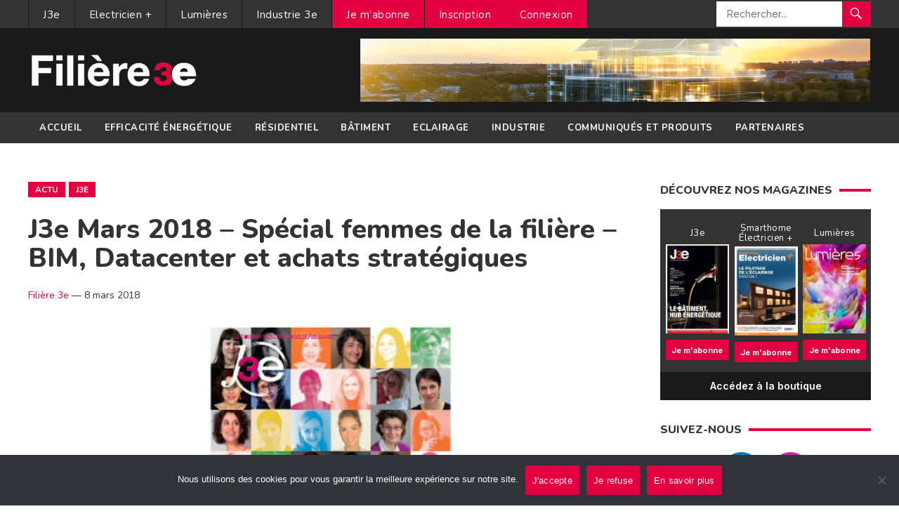

--- FILE ---
content_type: text/html
request_url: https://e.issuu.com/embed.html?identifier=giooefu9ljk0&embedType=script&u=3emedias1&d=j3e_860_mars_2018_bd&p=1
body_size: 10238
content:
<!DOCTYPE html><!--wtsucCr8HPn3fIm9xZDUx--><html lang="en"><head><meta charSet="utf-8"/><meta name="viewport" content="width=device-width, initial-scale=1, maximum-scale=5, viewport-fit=cover, user-scalable=yes"/><link rel="stylesheet" href="//e.issuu.com/reader4/3f1d829/_next/static/css/2ac61e173132fd37.css" data-precedence="next"/><link rel="stylesheet" href="//e.issuu.com/reader4/3f1d829/_next/static/css/3ee98002c2348c2e.css" data-precedence="next"/><link rel="stylesheet" href="//e.issuu.com/reader4/3f1d829/_next/static/css/e31a5716415847e5.css" data-precedence="next"/><link rel="preload" as="script" fetchPriority="low" href="//e.issuu.com/reader4/3f1d829/_next/static/chunks/webpack-e216850cf1ae0fa9.js"/><script src="//e.issuu.com/reader4/3f1d829/_next/static/chunks/6f00e7d9-82f1b92ad7c805e0.js" async=""></script><script src="//e.issuu.com/reader4/3f1d829/_next/static/chunks/799-7f88c4eaf35d4e26.js" async=""></script><script src="//e.issuu.com/reader4/3f1d829/_next/static/chunks/main-app-14b9491960db7b33.js" async=""></script><script src="//e.issuu.com/reader4/3f1d829/_next/static/chunks/160-1a0d1d1bd492abfb.js" async=""></script><script src="//e.issuu.com/reader4/3f1d829/_next/static/chunks/109-3c631decb8aaf771.js" async=""></script><script src="//e.issuu.com/reader4/3f1d829/_next/static/chunks/327-61794c88ec0277b8.js" async=""></script><script src="//e.issuu.com/reader4/3f1d829/_next/static/chunks/695-461b75f2037d94a8.js" async=""></script><script src="//e.issuu.com/reader4/3f1d829/_next/static/chunks/576-ce6715a400f733fa.js" async=""></script><script src="//e.issuu.com/reader4/3f1d829/_next/static/chunks/16-909b12afa41e61ed.js" async=""></script><script src="//e.issuu.com/reader4/3f1d829/_next/static/chunks/app/embed/page-960084a6de2f05e9.js" async=""></script><script src="//e.issuu.com/reader4/3f1d829/_next/static/chunks/app/global-error-6042b404be17084d.js" async=""></script><script src="//e.issuu.com/reader4/3f1d829/_next/static/chunks/980-69d3e159eafb27bf.js" async=""></script><script src="//e.issuu.com/reader4/3f1d829/_next/static/chunks/app/layout-646ad2f9ae156721.js" async=""></script><title>Issuu Reader</title><meta name="description" content="Reader for Issuu"/><link rel="manifest" href="/manifest.webmanifest"/><meta name="google" content="notranslate"/><link rel="icon" href="/favicon.ico"/><link rel="icon" href="/icon.svg" type="image/svg+xml"/><link rel="apple-touch-icon" href="/apple-touch-icon.png"/><script src="//e.issuu.com/reader4/3f1d829/_next/static/chunks/polyfills-42372ed130431b0a.js" noModule=""></script></head><body><div hidden=""><!--$--><!--/$--></div><!--$!--><template data-dgst="BAILOUT_TO_CLIENT_SIDE_RENDERING"></template><!--/$--><!--$--><!--/$--><script src="//e.issuu.com/reader4/3f1d829/_next/static/chunks/webpack-e216850cf1ae0fa9.js" id="_R_" async=""></script><script>(self.__next_f=self.__next_f||[]).push([0])</script><script>self.__next_f.push([1,"1:\"$Sreact.fragment\"\n3:I[86766,[],\"\"]\n4:I[31876,[],\"\"]\n5:\"$Sreact.suspense\"\n6:I[56326,[\"160\",\"static/chunks/160-1a0d1d1bd492abfb.js\",\"109\",\"static/chunks/109-3c631decb8aaf771.js\",\"327\",\"static/chunks/327-61794c88ec0277b8.js\",\"695\",\"static/chunks/695-461b75f2037d94a8.js\",\"576\",\"static/chunks/576-ce6715a400f733fa.js\",\"16\",\"static/chunks/16-909b12afa41e61ed.js\",\"940\",\"static/chunks/app/embed/page-960084a6de2f05e9.js\"],\"StoreProvider\"]\n7:I[57338,[\"160\",\"static/chunks/160-1a0d1d1bd492abfb.js\",\"109\",\"static/chunks/109-3c631decb8aaf771.js\",\"327\",\"static/chunks/327-61794c88ec0277b8.js\",\"695\",\"static/chunks/695-461b75f2037d94a8.js\",\"576\",\"static/chunks/576-ce6715a400f733fa.js\",\"16\",\"static/chunks/16-909b12afa41e61ed.js\",\"940\",\"static/chunks/app/embed/page-960084a6de2f05e9.js\"],\"IframeEmbedReader\"]\n8:I[70823,[],\"OutletBoundary\"]\na:I[98694,[],\"AsyncMetadataOutlet\"]\nc:I[70823,[],\"ViewportBoundary\"]\ne:I[70823,[],\"MetadataBoundary\"]\n10:I[26767,[\"160\",\"static/chunks/160-1a0d1d1bd492abfb.js\",\"327\",\"static/chunks/327-61794c88ec0277b8.js\",\"219\",\"static/chunks/app/global-error-6042b404be17084d.js\"],\"default\"]\n:HL[\"//e.issuu.com/reader4/3f1d829/_next/static/css/2ac61e173132fd37.css\",\"style\"]\n:HL[\"//e.issuu.com/reader4/3f1d829/_next/static/css/3ee98002c2348c2e.css\",\"style\"]\n:HL[\"//e.issuu.com/reader4/3f1d829/_next/static/css/e31a5716415847e5.css\",\"style\"]\n"])</script><script>self.__next_f.push([1,"0:{\"P\":null,\"b\":\"wtsucCr8HPn3fIm9xZDUx\",\"p\":\"//e.issuu.com/reader4/3f1d829\",\"c\":[\"\",\"embed\"],\"i\":false,\"f\":[[[\"\",{\"children\":[\"embed\",{\"children\":[\"__PAGE__\",{}]}]},\"$undefined\",\"$undefined\",true],[\"\",[\"$\",\"$1\",\"c\",{\"children\":[[[\"$\",\"link\",\"0\",{\"rel\":\"stylesheet\",\"href\":\"//e.issuu.com/reader4/3f1d829/_next/static/css/2ac61e173132fd37.css\",\"precedence\":\"next\",\"crossOrigin\":\"$undefined\",\"nonce\":\"$undefined\"}],[\"$\",\"link\",\"1\",{\"rel\":\"stylesheet\",\"href\":\"//e.issuu.com/reader4/3f1d829/_next/static/css/3ee98002c2348c2e.css\",\"precedence\":\"next\",\"crossOrigin\":\"$undefined\",\"nonce\":\"$undefined\"}]],\"$L2\"]}],{\"children\":[\"embed\",[\"$\",\"$1\",\"c\",{\"children\":[null,[\"$\",\"$L3\",null,{\"parallelRouterKey\":\"children\",\"error\":\"$undefined\",\"errorStyles\":\"$undefined\",\"errorScripts\":\"$undefined\",\"template\":[\"$\",\"$L4\",null,{}],\"templateStyles\":\"$undefined\",\"templateScripts\":\"$undefined\",\"notFound\":\"$undefined\",\"forbidden\":\"$undefined\",\"unauthorized\":\"$undefined\"}]]}],{\"children\":[\"__PAGE__\",[\"$\",\"$1\",\"c\",{\"children\":[[\"$\",\"$5\",null,{\"fallback\":null,\"children\":[\"$\",\"$L6\",null,{\"initialFeatures\":{\"downloadRegular\":true,\"disableLicenseCheck\":false,\"requireEmbedLicense\":true},\"readerEndpoint\":\"iframe-embed\",\"children\":[\"$\",\"$L7\",null,{}]}]}],[[\"$\",\"link\",\"0\",{\"rel\":\"stylesheet\",\"href\":\"//e.issuu.com/reader4/3f1d829/_next/static/css/e31a5716415847e5.css\",\"precedence\":\"next\",\"crossOrigin\":\"$undefined\",\"nonce\":\"$undefined\"}]],[\"$\",\"$L8\",null,{\"children\":[\"$L9\",[\"$\",\"$La\",null,{\"promise\":\"$@b\"}]]}]]}],{},null,false]},null,false]},null,false],[\"$\",\"$1\",\"h\",{\"children\":[null,[[\"$\",\"$Lc\",null,{\"children\":\"$Ld\"}],null],[\"$\",\"$Le\",null,{\"children\":[\"$\",\"div\",null,{\"hidden\":true,\"children\":[\"$\",\"$5\",null,{\"fallback\":null,\"children\":\"$Lf\"}]}]}]]}],false]],\"m\":\"$undefined\",\"G\":[\"$10\",[]],\"s\":false,\"S\":true}\n"])</script><script>self.__next_f.push([1,"11:I[8894,[\"160\",\"static/chunks/160-1a0d1d1bd492abfb.js\",\"109\",\"static/chunks/109-3c631decb8aaf771.js\",\"980\",\"static/chunks/980-69d3e159eafb27bf.js\",\"576\",\"static/chunks/576-ce6715a400f733fa.js\",\"177\",\"static/chunks/app/layout-646ad2f9ae156721.js\"],\"TRPCReactProvider\"]\n12:I[8235,[\"160\",\"static/chunks/160-1a0d1d1bd492abfb.js\",\"109\",\"static/chunks/109-3c631decb8aaf771.js\",\"980\",\"static/chunks/980-69d3e159eafb27bf.js\",\"576\",\"static/chunks/576-ce6715a400f733fa.js\",\"177\",\"static/chunks/app/layout-646ad2f9ae156721.js\"],\"StyledComponentsRegistry\"]\n13:I[39899,[\"160\",\"static/chunks/160-1a0d1d1bd492abfb.js\",\"109\",\"static/chunks/109-3c631decb8aaf771.js\",\"980\",\"static/chunks/980-69d3e159eafb27bf.js\",\"576\",\"static/chunks/576-ce6715a400f733fa.js\",\"177\",\"static/chunks/app/layout-646ad2f9ae156721.js\"],\"PicoContext\"]\n14:I[26965,[\"160\",\"static/chunks/160-1a0d1d1bd492abfb.js\",\"109\",\"static/chunks/109-3c631decb8aaf771.js\",\"980\",\"static/chunks/980-69d3e159eafb27bf.js\",\"576\",\"static/chunks/576-ce6715a400f733fa.js\",\"177\",\"static/chunks/app/layout-646ad2f9ae156721.js\"],\"OrionContext\"]\n"])</script><script>self.__next_f.push([1,"2:[\"$\",\"html\",null,{\"lang\":\"en\",\"children\":[\"$\",\"body\",null,{\"children\":[\"$\",\"$L11\",null,{\"children\":[\"$\",\"$L12\",null,{\"children\":[\"$\",\"$L13\",null,{\"children\":[\"$\",\"$L14\",null,{\"children\":[\"$\",\"$L3\",null,{\"parallelRouterKey\":\"children\",\"error\":\"$undefined\",\"errorStyles\":\"$undefined\",\"errorScripts\":\"$undefined\",\"template\":[\"$\",\"$L4\",null,{}],\"templateStyles\":\"$undefined\",\"templateScripts\":\"$undefined\",\"notFound\":[[[\"$\",\"title\",null,{\"children\":\"404: This page could not be found.\"}],[\"$\",\"div\",null,{\"style\":{\"fontFamily\":\"system-ui,\\\"Segoe UI\\\",Roboto,Helvetica,Arial,sans-serif,\\\"Apple Color Emoji\\\",\\\"Segoe UI Emoji\\\"\",\"height\":\"100vh\",\"textAlign\":\"center\",\"display\":\"flex\",\"flexDirection\":\"column\",\"alignItems\":\"center\",\"justifyContent\":\"center\"},\"children\":[\"$\",\"div\",null,{\"children\":[[\"$\",\"style\",null,{\"dangerouslySetInnerHTML\":{\"__html\":\"body{color:#000;background:#fff;margin:0}.next-error-h1{border-right:1px solid rgba(0,0,0,.3)}@media (prefers-color-scheme:dark){body{color:#fff;background:#000}.next-error-h1{border-right:1px solid rgba(255,255,255,.3)}}\"}}],[\"$\",\"h1\",null,{\"className\":\"next-error-h1\",\"style\":{\"display\":\"inline-block\",\"margin\":\"0 20px 0 0\",\"padding\":\"0 23px 0 0\",\"fontSize\":24,\"fontWeight\":500,\"verticalAlign\":\"top\",\"lineHeight\":\"49px\"},\"children\":404}],[\"$\",\"div\",null,{\"style\":{\"display\":\"inline-block\"},\"children\":[\"$\",\"h2\",null,{\"style\":{\"fontSize\":14,\"fontWeight\":400,\"lineHeight\":\"49px\",\"margin\":0},\"children\":\"This page could not be found.\"}]}]]}]}]],[]],\"forbidden\":\"$undefined\",\"unauthorized\":\"$undefined\"}]}]}]}]}]}]}]\n"])</script><script>self.__next_f.push([1,"d:[[\"$\",\"meta\",\"0\",{\"charSet\":\"utf-8\"}],[\"$\",\"meta\",\"1\",{\"name\":\"viewport\",\"content\":\"width=device-width, initial-scale=1, maximum-scale=5, viewport-fit=cover, user-scalable=yes\"}]]\n9:null\n"])</script><script>self.__next_f.push([1,"15:I[47350,[],\"IconMark\"]\nb:{\"metadata\":[[\"$\",\"title\",\"0\",{\"children\":\"Issuu Reader\"}],[\"$\",\"meta\",\"1\",{\"name\":\"description\",\"content\":\"Reader for Issuu\"}],[\"$\",\"link\",\"2\",{\"rel\":\"manifest\",\"href\":\"/manifest.webmanifest\",\"crossOrigin\":\"$undefined\"}],[\"$\",\"meta\",\"3\",{\"name\":\"google\",\"content\":\"notranslate\"}],[\"$\",\"link\",\"4\",{\"rel\":\"icon\",\"href\":\"/favicon.ico\"}],[\"$\",\"link\",\"5\",{\"rel\":\"icon\",\"href\":\"/icon.svg\",\"type\":\"image/svg+xml\"}],[\"$\",\"link\",\"6\",{\"rel\":\"apple-touch-icon\",\"href\":\"/apple-touch-icon.png\"}],[\"$\",\"$L15\",\"7\",{}]],\"error\":null,\"digest\":\"$undefined\"}\n"])</script><script>self.__next_f.push([1,"f:\"$b:metadata\"\n"])</script></body></html>

--- FILE ---
content_type: text/html; charset=utf-8
request_url: https://www.google.com/recaptcha/api2/anchor?ar=1&k=6LefV6ooAAAAAAaJvNgqtPTEaEK76stI73NdEC2u&co=aHR0cHM6Ly93d3cuZmlsaWVyZS0zZS5mcjo0NDM.&hl=en&v=PoyoqOPhxBO7pBk68S4YbpHZ&size=invisible&anchor-ms=20000&execute-ms=30000&cb=usqzk1xib4fd
body_size: 49017
content:
<!DOCTYPE HTML><html dir="ltr" lang="en"><head><meta http-equiv="Content-Type" content="text/html; charset=UTF-8">
<meta http-equiv="X-UA-Compatible" content="IE=edge">
<title>reCAPTCHA</title>
<style type="text/css">
/* cyrillic-ext */
@font-face {
  font-family: 'Roboto';
  font-style: normal;
  font-weight: 400;
  font-stretch: 100%;
  src: url(//fonts.gstatic.com/s/roboto/v48/KFO7CnqEu92Fr1ME7kSn66aGLdTylUAMa3GUBHMdazTgWw.woff2) format('woff2');
  unicode-range: U+0460-052F, U+1C80-1C8A, U+20B4, U+2DE0-2DFF, U+A640-A69F, U+FE2E-FE2F;
}
/* cyrillic */
@font-face {
  font-family: 'Roboto';
  font-style: normal;
  font-weight: 400;
  font-stretch: 100%;
  src: url(//fonts.gstatic.com/s/roboto/v48/KFO7CnqEu92Fr1ME7kSn66aGLdTylUAMa3iUBHMdazTgWw.woff2) format('woff2');
  unicode-range: U+0301, U+0400-045F, U+0490-0491, U+04B0-04B1, U+2116;
}
/* greek-ext */
@font-face {
  font-family: 'Roboto';
  font-style: normal;
  font-weight: 400;
  font-stretch: 100%;
  src: url(//fonts.gstatic.com/s/roboto/v48/KFO7CnqEu92Fr1ME7kSn66aGLdTylUAMa3CUBHMdazTgWw.woff2) format('woff2');
  unicode-range: U+1F00-1FFF;
}
/* greek */
@font-face {
  font-family: 'Roboto';
  font-style: normal;
  font-weight: 400;
  font-stretch: 100%;
  src: url(//fonts.gstatic.com/s/roboto/v48/KFO7CnqEu92Fr1ME7kSn66aGLdTylUAMa3-UBHMdazTgWw.woff2) format('woff2');
  unicode-range: U+0370-0377, U+037A-037F, U+0384-038A, U+038C, U+038E-03A1, U+03A3-03FF;
}
/* math */
@font-face {
  font-family: 'Roboto';
  font-style: normal;
  font-weight: 400;
  font-stretch: 100%;
  src: url(//fonts.gstatic.com/s/roboto/v48/KFO7CnqEu92Fr1ME7kSn66aGLdTylUAMawCUBHMdazTgWw.woff2) format('woff2');
  unicode-range: U+0302-0303, U+0305, U+0307-0308, U+0310, U+0312, U+0315, U+031A, U+0326-0327, U+032C, U+032F-0330, U+0332-0333, U+0338, U+033A, U+0346, U+034D, U+0391-03A1, U+03A3-03A9, U+03B1-03C9, U+03D1, U+03D5-03D6, U+03F0-03F1, U+03F4-03F5, U+2016-2017, U+2034-2038, U+203C, U+2040, U+2043, U+2047, U+2050, U+2057, U+205F, U+2070-2071, U+2074-208E, U+2090-209C, U+20D0-20DC, U+20E1, U+20E5-20EF, U+2100-2112, U+2114-2115, U+2117-2121, U+2123-214F, U+2190, U+2192, U+2194-21AE, U+21B0-21E5, U+21F1-21F2, U+21F4-2211, U+2213-2214, U+2216-22FF, U+2308-230B, U+2310, U+2319, U+231C-2321, U+2336-237A, U+237C, U+2395, U+239B-23B7, U+23D0, U+23DC-23E1, U+2474-2475, U+25AF, U+25B3, U+25B7, U+25BD, U+25C1, U+25CA, U+25CC, U+25FB, U+266D-266F, U+27C0-27FF, U+2900-2AFF, U+2B0E-2B11, U+2B30-2B4C, U+2BFE, U+3030, U+FF5B, U+FF5D, U+1D400-1D7FF, U+1EE00-1EEFF;
}
/* symbols */
@font-face {
  font-family: 'Roboto';
  font-style: normal;
  font-weight: 400;
  font-stretch: 100%;
  src: url(//fonts.gstatic.com/s/roboto/v48/KFO7CnqEu92Fr1ME7kSn66aGLdTylUAMaxKUBHMdazTgWw.woff2) format('woff2');
  unicode-range: U+0001-000C, U+000E-001F, U+007F-009F, U+20DD-20E0, U+20E2-20E4, U+2150-218F, U+2190, U+2192, U+2194-2199, U+21AF, U+21E6-21F0, U+21F3, U+2218-2219, U+2299, U+22C4-22C6, U+2300-243F, U+2440-244A, U+2460-24FF, U+25A0-27BF, U+2800-28FF, U+2921-2922, U+2981, U+29BF, U+29EB, U+2B00-2BFF, U+4DC0-4DFF, U+FFF9-FFFB, U+10140-1018E, U+10190-1019C, U+101A0, U+101D0-101FD, U+102E0-102FB, U+10E60-10E7E, U+1D2C0-1D2D3, U+1D2E0-1D37F, U+1F000-1F0FF, U+1F100-1F1AD, U+1F1E6-1F1FF, U+1F30D-1F30F, U+1F315, U+1F31C, U+1F31E, U+1F320-1F32C, U+1F336, U+1F378, U+1F37D, U+1F382, U+1F393-1F39F, U+1F3A7-1F3A8, U+1F3AC-1F3AF, U+1F3C2, U+1F3C4-1F3C6, U+1F3CA-1F3CE, U+1F3D4-1F3E0, U+1F3ED, U+1F3F1-1F3F3, U+1F3F5-1F3F7, U+1F408, U+1F415, U+1F41F, U+1F426, U+1F43F, U+1F441-1F442, U+1F444, U+1F446-1F449, U+1F44C-1F44E, U+1F453, U+1F46A, U+1F47D, U+1F4A3, U+1F4B0, U+1F4B3, U+1F4B9, U+1F4BB, U+1F4BF, U+1F4C8-1F4CB, U+1F4D6, U+1F4DA, U+1F4DF, U+1F4E3-1F4E6, U+1F4EA-1F4ED, U+1F4F7, U+1F4F9-1F4FB, U+1F4FD-1F4FE, U+1F503, U+1F507-1F50B, U+1F50D, U+1F512-1F513, U+1F53E-1F54A, U+1F54F-1F5FA, U+1F610, U+1F650-1F67F, U+1F687, U+1F68D, U+1F691, U+1F694, U+1F698, U+1F6AD, U+1F6B2, U+1F6B9-1F6BA, U+1F6BC, U+1F6C6-1F6CF, U+1F6D3-1F6D7, U+1F6E0-1F6EA, U+1F6F0-1F6F3, U+1F6F7-1F6FC, U+1F700-1F7FF, U+1F800-1F80B, U+1F810-1F847, U+1F850-1F859, U+1F860-1F887, U+1F890-1F8AD, U+1F8B0-1F8BB, U+1F8C0-1F8C1, U+1F900-1F90B, U+1F93B, U+1F946, U+1F984, U+1F996, U+1F9E9, U+1FA00-1FA6F, U+1FA70-1FA7C, U+1FA80-1FA89, U+1FA8F-1FAC6, U+1FACE-1FADC, U+1FADF-1FAE9, U+1FAF0-1FAF8, U+1FB00-1FBFF;
}
/* vietnamese */
@font-face {
  font-family: 'Roboto';
  font-style: normal;
  font-weight: 400;
  font-stretch: 100%;
  src: url(//fonts.gstatic.com/s/roboto/v48/KFO7CnqEu92Fr1ME7kSn66aGLdTylUAMa3OUBHMdazTgWw.woff2) format('woff2');
  unicode-range: U+0102-0103, U+0110-0111, U+0128-0129, U+0168-0169, U+01A0-01A1, U+01AF-01B0, U+0300-0301, U+0303-0304, U+0308-0309, U+0323, U+0329, U+1EA0-1EF9, U+20AB;
}
/* latin-ext */
@font-face {
  font-family: 'Roboto';
  font-style: normal;
  font-weight: 400;
  font-stretch: 100%;
  src: url(//fonts.gstatic.com/s/roboto/v48/KFO7CnqEu92Fr1ME7kSn66aGLdTylUAMa3KUBHMdazTgWw.woff2) format('woff2');
  unicode-range: U+0100-02BA, U+02BD-02C5, U+02C7-02CC, U+02CE-02D7, U+02DD-02FF, U+0304, U+0308, U+0329, U+1D00-1DBF, U+1E00-1E9F, U+1EF2-1EFF, U+2020, U+20A0-20AB, U+20AD-20C0, U+2113, U+2C60-2C7F, U+A720-A7FF;
}
/* latin */
@font-face {
  font-family: 'Roboto';
  font-style: normal;
  font-weight: 400;
  font-stretch: 100%;
  src: url(//fonts.gstatic.com/s/roboto/v48/KFO7CnqEu92Fr1ME7kSn66aGLdTylUAMa3yUBHMdazQ.woff2) format('woff2');
  unicode-range: U+0000-00FF, U+0131, U+0152-0153, U+02BB-02BC, U+02C6, U+02DA, U+02DC, U+0304, U+0308, U+0329, U+2000-206F, U+20AC, U+2122, U+2191, U+2193, U+2212, U+2215, U+FEFF, U+FFFD;
}
/* cyrillic-ext */
@font-face {
  font-family: 'Roboto';
  font-style: normal;
  font-weight: 500;
  font-stretch: 100%;
  src: url(//fonts.gstatic.com/s/roboto/v48/KFO7CnqEu92Fr1ME7kSn66aGLdTylUAMa3GUBHMdazTgWw.woff2) format('woff2');
  unicode-range: U+0460-052F, U+1C80-1C8A, U+20B4, U+2DE0-2DFF, U+A640-A69F, U+FE2E-FE2F;
}
/* cyrillic */
@font-face {
  font-family: 'Roboto';
  font-style: normal;
  font-weight: 500;
  font-stretch: 100%;
  src: url(//fonts.gstatic.com/s/roboto/v48/KFO7CnqEu92Fr1ME7kSn66aGLdTylUAMa3iUBHMdazTgWw.woff2) format('woff2');
  unicode-range: U+0301, U+0400-045F, U+0490-0491, U+04B0-04B1, U+2116;
}
/* greek-ext */
@font-face {
  font-family: 'Roboto';
  font-style: normal;
  font-weight: 500;
  font-stretch: 100%;
  src: url(//fonts.gstatic.com/s/roboto/v48/KFO7CnqEu92Fr1ME7kSn66aGLdTylUAMa3CUBHMdazTgWw.woff2) format('woff2');
  unicode-range: U+1F00-1FFF;
}
/* greek */
@font-face {
  font-family: 'Roboto';
  font-style: normal;
  font-weight: 500;
  font-stretch: 100%;
  src: url(//fonts.gstatic.com/s/roboto/v48/KFO7CnqEu92Fr1ME7kSn66aGLdTylUAMa3-UBHMdazTgWw.woff2) format('woff2');
  unicode-range: U+0370-0377, U+037A-037F, U+0384-038A, U+038C, U+038E-03A1, U+03A3-03FF;
}
/* math */
@font-face {
  font-family: 'Roboto';
  font-style: normal;
  font-weight: 500;
  font-stretch: 100%;
  src: url(//fonts.gstatic.com/s/roboto/v48/KFO7CnqEu92Fr1ME7kSn66aGLdTylUAMawCUBHMdazTgWw.woff2) format('woff2');
  unicode-range: U+0302-0303, U+0305, U+0307-0308, U+0310, U+0312, U+0315, U+031A, U+0326-0327, U+032C, U+032F-0330, U+0332-0333, U+0338, U+033A, U+0346, U+034D, U+0391-03A1, U+03A3-03A9, U+03B1-03C9, U+03D1, U+03D5-03D6, U+03F0-03F1, U+03F4-03F5, U+2016-2017, U+2034-2038, U+203C, U+2040, U+2043, U+2047, U+2050, U+2057, U+205F, U+2070-2071, U+2074-208E, U+2090-209C, U+20D0-20DC, U+20E1, U+20E5-20EF, U+2100-2112, U+2114-2115, U+2117-2121, U+2123-214F, U+2190, U+2192, U+2194-21AE, U+21B0-21E5, U+21F1-21F2, U+21F4-2211, U+2213-2214, U+2216-22FF, U+2308-230B, U+2310, U+2319, U+231C-2321, U+2336-237A, U+237C, U+2395, U+239B-23B7, U+23D0, U+23DC-23E1, U+2474-2475, U+25AF, U+25B3, U+25B7, U+25BD, U+25C1, U+25CA, U+25CC, U+25FB, U+266D-266F, U+27C0-27FF, U+2900-2AFF, U+2B0E-2B11, U+2B30-2B4C, U+2BFE, U+3030, U+FF5B, U+FF5D, U+1D400-1D7FF, U+1EE00-1EEFF;
}
/* symbols */
@font-face {
  font-family: 'Roboto';
  font-style: normal;
  font-weight: 500;
  font-stretch: 100%;
  src: url(//fonts.gstatic.com/s/roboto/v48/KFO7CnqEu92Fr1ME7kSn66aGLdTylUAMaxKUBHMdazTgWw.woff2) format('woff2');
  unicode-range: U+0001-000C, U+000E-001F, U+007F-009F, U+20DD-20E0, U+20E2-20E4, U+2150-218F, U+2190, U+2192, U+2194-2199, U+21AF, U+21E6-21F0, U+21F3, U+2218-2219, U+2299, U+22C4-22C6, U+2300-243F, U+2440-244A, U+2460-24FF, U+25A0-27BF, U+2800-28FF, U+2921-2922, U+2981, U+29BF, U+29EB, U+2B00-2BFF, U+4DC0-4DFF, U+FFF9-FFFB, U+10140-1018E, U+10190-1019C, U+101A0, U+101D0-101FD, U+102E0-102FB, U+10E60-10E7E, U+1D2C0-1D2D3, U+1D2E0-1D37F, U+1F000-1F0FF, U+1F100-1F1AD, U+1F1E6-1F1FF, U+1F30D-1F30F, U+1F315, U+1F31C, U+1F31E, U+1F320-1F32C, U+1F336, U+1F378, U+1F37D, U+1F382, U+1F393-1F39F, U+1F3A7-1F3A8, U+1F3AC-1F3AF, U+1F3C2, U+1F3C4-1F3C6, U+1F3CA-1F3CE, U+1F3D4-1F3E0, U+1F3ED, U+1F3F1-1F3F3, U+1F3F5-1F3F7, U+1F408, U+1F415, U+1F41F, U+1F426, U+1F43F, U+1F441-1F442, U+1F444, U+1F446-1F449, U+1F44C-1F44E, U+1F453, U+1F46A, U+1F47D, U+1F4A3, U+1F4B0, U+1F4B3, U+1F4B9, U+1F4BB, U+1F4BF, U+1F4C8-1F4CB, U+1F4D6, U+1F4DA, U+1F4DF, U+1F4E3-1F4E6, U+1F4EA-1F4ED, U+1F4F7, U+1F4F9-1F4FB, U+1F4FD-1F4FE, U+1F503, U+1F507-1F50B, U+1F50D, U+1F512-1F513, U+1F53E-1F54A, U+1F54F-1F5FA, U+1F610, U+1F650-1F67F, U+1F687, U+1F68D, U+1F691, U+1F694, U+1F698, U+1F6AD, U+1F6B2, U+1F6B9-1F6BA, U+1F6BC, U+1F6C6-1F6CF, U+1F6D3-1F6D7, U+1F6E0-1F6EA, U+1F6F0-1F6F3, U+1F6F7-1F6FC, U+1F700-1F7FF, U+1F800-1F80B, U+1F810-1F847, U+1F850-1F859, U+1F860-1F887, U+1F890-1F8AD, U+1F8B0-1F8BB, U+1F8C0-1F8C1, U+1F900-1F90B, U+1F93B, U+1F946, U+1F984, U+1F996, U+1F9E9, U+1FA00-1FA6F, U+1FA70-1FA7C, U+1FA80-1FA89, U+1FA8F-1FAC6, U+1FACE-1FADC, U+1FADF-1FAE9, U+1FAF0-1FAF8, U+1FB00-1FBFF;
}
/* vietnamese */
@font-face {
  font-family: 'Roboto';
  font-style: normal;
  font-weight: 500;
  font-stretch: 100%;
  src: url(//fonts.gstatic.com/s/roboto/v48/KFO7CnqEu92Fr1ME7kSn66aGLdTylUAMa3OUBHMdazTgWw.woff2) format('woff2');
  unicode-range: U+0102-0103, U+0110-0111, U+0128-0129, U+0168-0169, U+01A0-01A1, U+01AF-01B0, U+0300-0301, U+0303-0304, U+0308-0309, U+0323, U+0329, U+1EA0-1EF9, U+20AB;
}
/* latin-ext */
@font-face {
  font-family: 'Roboto';
  font-style: normal;
  font-weight: 500;
  font-stretch: 100%;
  src: url(//fonts.gstatic.com/s/roboto/v48/KFO7CnqEu92Fr1ME7kSn66aGLdTylUAMa3KUBHMdazTgWw.woff2) format('woff2');
  unicode-range: U+0100-02BA, U+02BD-02C5, U+02C7-02CC, U+02CE-02D7, U+02DD-02FF, U+0304, U+0308, U+0329, U+1D00-1DBF, U+1E00-1E9F, U+1EF2-1EFF, U+2020, U+20A0-20AB, U+20AD-20C0, U+2113, U+2C60-2C7F, U+A720-A7FF;
}
/* latin */
@font-face {
  font-family: 'Roboto';
  font-style: normal;
  font-weight: 500;
  font-stretch: 100%;
  src: url(//fonts.gstatic.com/s/roboto/v48/KFO7CnqEu92Fr1ME7kSn66aGLdTylUAMa3yUBHMdazQ.woff2) format('woff2');
  unicode-range: U+0000-00FF, U+0131, U+0152-0153, U+02BB-02BC, U+02C6, U+02DA, U+02DC, U+0304, U+0308, U+0329, U+2000-206F, U+20AC, U+2122, U+2191, U+2193, U+2212, U+2215, U+FEFF, U+FFFD;
}
/* cyrillic-ext */
@font-face {
  font-family: 'Roboto';
  font-style: normal;
  font-weight: 900;
  font-stretch: 100%;
  src: url(//fonts.gstatic.com/s/roboto/v48/KFO7CnqEu92Fr1ME7kSn66aGLdTylUAMa3GUBHMdazTgWw.woff2) format('woff2');
  unicode-range: U+0460-052F, U+1C80-1C8A, U+20B4, U+2DE0-2DFF, U+A640-A69F, U+FE2E-FE2F;
}
/* cyrillic */
@font-face {
  font-family: 'Roboto';
  font-style: normal;
  font-weight: 900;
  font-stretch: 100%;
  src: url(//fonts.gstatic.com/s/roboto/v48/KFO7CnqEu92Fr1ME7kSn66aGLdTylUAMa3iUBHMdazTgWw.woff2) format('woff2');
  unicode-range: U+0301, U+0400-045F, U+0490-0491, U+04B0-04B1, U+2116;
}
/* greek-ext */
@font-face {
  font-family: 'Roboto';
  font-style: normal;
  font-weight: 900;
  font-stretch: 100%;
  src: url(//fonts.gstatic.com/s/roboto/v48/KFO7CnqEu92Fr1ME7kSn66aGLdTylUAMa3CUBHMdazTgWw.woff2) format('woff2');
  unicode-range: U+1F00-1FFF;
}
/* greek */
@font-face {
  font-family: 'Roboto';
  font-style: normal;
  font-weight: 900;
  font-stretch: 100%;
  src: url(//fonts.gstatic.com/s/roboto/v48/KFO7CnqEu92Fr1ME7kSn66aGLdTylUAMa3-UBHMdazTgWw.woff2) format('woff2');
  unicode-range: U+0370-0377, U+037A-037F, U+0384-038A, U+038C, U+038E-03A1, U+03A3-03FF;
}
/* math */
@font-face {
  font-family: 'Roboto';
  font-style: normal;
  font-weight: 900;
  font-stretch: 100%;
  src: url(//fonts.gstatic.com/s/roboto/v48/KFO7CnqEu92Fr1ME7kSn66aGLdTylUAMawCUBHMdazTgWw.woff2) format('woff2');
  unicode-range: U+0302-0303, U+0305, U+0307-0308, U+0310, U+0312, U+0315, U+031A, U+0326-0327, U+032C, U+032F-0330, U+0332-0333, U+0338, U+033A, U+0346, U+034D, U+0391-03A1, U+03A3-03A9, U+03B1-03C9, U+03D1, U+03D5-03D6, U+03F0-03F1, U+03F4-03F5, U+2016-2017, U+2034-2038, U+203C, U+2040, U+2043, U+2047, U+2050, U+2057, U+205F, U+2070-2071, U+2074-208E, U+2090-209C, U+20D0-20DC, U+20E1, U+20E5-20EF, U+2100-2112, U+2114-2115, U+2117-2121, U+2123-214F, U+2190, U+2192, U+2194-21AE, U+21B0-21E5, U+21F1-21F2, U+21F4-2211, U+2213-2214, U+2216-22FF, U+2308-230B, U+2310, U+2319, U+231C-2321, U+2336-237A, U+237C, U+2395, U+239B-23B7, U+23D0, U+23DC-23E1, U+2474-2475, U+25AF, U+25B3, U+25B7, U+25BD, U+25C1, U+25CA, U+25CC, U+25FB, U+266D-266F, U+27C0-27FF, U+2900-2AFF, U+2B0E-2B11, U+2B30-2B4C, U+2BFE, U+3030, U+FF5B, U+FF5D, U+1D400-1D7FF, U+1EE00-1EEFF;
}
/* symbols */
@font-face {
  font-family: 'Roboto';
  font-style: normal;
  font-weight: 900;
  font-stretch: 100%;
  src: url(//fonts.gstatic.com/s/roboto/v48/KFO7CnqEu92Fr1ME7kSn66aGLdTylUAMaxKUBHMdazTgWw.woff2) format('woff2');
  unicode-range: U+0001-000C, U+000E-001F, U+007F-009F, U+20DD-20E0, U+20E2-20E4, U+2150-218F, U+2190, U+2192, U+2194-2199, U+21AF, U+21E6-21F0, U+21F3, U+2218-2219, U+2299, U+22C4-22C6, U+2300-243F, U+2440-244A, U+2460-24FF, U+25A0-27BF, U+2800-28FF, U+2921-2922, U+2981, U+29BF, U+29EB, U+2B00-2BFF, U+4DC0-4DFF, U+FFF9-FFFB, U+10140-1018E, U+10190-1019C, U+101A0, U+101D0-101FD, U+102E0-102FB, U+10E60-10E7E, U+1D2C0-1D2D3, U+1D2E0-1D37F, U+1F000-1F0FF, U+1F100-1F1AD, U+1F1E6-1F1FF, U+1F30D-1F30F, U+1F315, U+1F31C, U+1F31E, U+1F320-1F32C, U+1F336, U+1F378, U+1F37D, U+1F382, U+1F393-1F39F, U+1F3A7-1F3A8, U+1F3AC-1F3AF, U+1F3C2, U+1F3C4-1F3C6, U+1F3CA-1F3CE, U+1F3D4-1F3E0, U+1F3ED, U+1F3F1-1F3F3, U+1F3F5-1F3F7, U+1F408, U+1F415, U+1F41F, U+1F426, U+1F43F, U+1F441-1F442, U+1F444, U+1F446-1F449, U+1F44C-1F44E, U+1F453, U+1F46A, U+1F47D, U+1F4A3, U+1F4B0, U+1F4B3, U+1F4B9, U+1F4BB, U+1F4BF, U+1F4C8-1F4CB, U+1F4D6, U+1F4DA, U+1F4DF, U+1F4E3-1F4E6, U+1F4EA-1F4ED, U+1F4F7, U+1F4F9-1F4FB, U+1F4FD-1F4FE, U+1F503, U+1F507-1F50B, U+1F50D, U+1F512-1F513, U+1F53E-1F54A, U+1F54F-1F5FA, U+1F610, U+1F650-1F67F, U+1F687, U+1F68D, U+1F691, U+1F694, U+1F698, U+1F6AD, U+1F6B2, U+1F6B9-1F6BA, U+1F6BC, U+1F6C6-1F6CF, U+1F6D3-1F6D7, U+1F6E0-1F6EA, U+1F6F0-1F6F3, U+1F6F7-1F6FC, U+1F700-1F7FF, U+1F800-1F80B, U+1F810-1F847, U+1F850-1F859, U+1F860-1F887, U+1F890-1F8AD, U+1F8B0-1F8BB, U+1F8C0-1F8C1, U+1F900-1F90B, U+1F93B, U+1F946, U+1F984, U+1F996, U+1F9E9, U+1FA00-1FA6F, U+1FA70-1FA7C, U+1FA80-1FA89, U+1FA8F-1FAC6, U+1FACE-1FADC, U+1FADF-1FAE9, U+1FAF0-1FAF8, U+1FB00-1FBFF;
}
/* vietnamese */
@font-face {
  font-family: 'Roboto';
  font-style: normal;
  font-weight: 900;
  font-stretch: 100%;
  src: url(//fonts.gstatic.com/s/roboto/v48/KFO7CnqEu92Fr1ME7kSn66aGLdTylUAMa3OUBHMdazTgWw.woff2) format('woff2');
  unicode-range: U+0102-0103, U+0110-0111, U+0128-0129, U+0168-0169, U+01A0-01A1, U+01AF-01B0, U+0300-0301, U+0303-0304, U+0308-0309, U+0323, U+0329, U+1EA0-1EF9, U+20AB;
}
/* latin-ext */
@font-face {
  font-family: 'Roboto';
  font-style: normal;
  font-weight: 900;
  font-stretch: 100%;
  src: url(//fonts.gstatic.com/s/roboto/v48/KFO7CnqEu92Fr1ME7kSn66aGLdTylUAMa3KUBHMdazTgWw.woff2) format('woff2');
  unicode-range: U+0100-02BA, U+02BD-02C5, U+02C7-02CC, U+02CE-02D7, U+02DD-02FF, U+0304, U+0308, U+0329, U+1D00-1DBF, U+1E00-1E9F, U+1EF2-1EFF, U+2020, U+20A0-20AB, U+20AD-20C0, U+2113, U+2C60-2C7F, U+A720-A7FF;
}
/* latin */
@font-face {
  font-family: 'Roboto';
  font-style: normal;
  font-weight: 900;
  font-stretch: 100%;
  src: url(//fonts.gstatic.com/s/roboto/v48/KFO7CnqEu92Fr1ME7kSn66aGLdTylUAMa3yUBHMdazQ.woff2) format('woff2');
  unicode-range: U+0000-00FF, U+0131, U+0152-0153, U+02BB-02BC, U+02C6, U+02DA, U+02DC, U+0304, U+0308, U+0329, U+2000-206F, U+20AC, U+2122, U+2191, U+2193, U+2212, U+2215, U+FEFF, U+FFFD;
}

</style>
<link rel="stylesheet" type="text/css" href="https://www.gstatic.com/recaptcha/releases/PoyoqOPhxBO7pBk68S4YbpHZ/styles__ltr.css">
<script nonce="NHLJ23GoPRQajR4UGTjhAA" type="text/javascript">window['__recaptcha_api'] = 'https://www.google.com/recaptcha/api2/';</script>
<script type="text/javascript" src="https://www.gstatic.com/recaptcha/releases/PoyoqOPhxBO7pBk68S4YbpHZ/recaptcha__en.js" nonce="NHLJ23GoPRQajR4UGTjhAA">
      
    </script></head>
<body><div id="rc-anchor-alert" class="rc-anchor-alert"></div>
<input type="hidden" id="recaptcha-token" value="[base64]">
<script type="text/javascript" nonce="NHLJ23GoPRQajR4UGTjhAA">
      recaptcha.anchor.Main.init("[\x22ainput\x22,[\x22bgdata\x22,\x22\x22,\[base64]/[base64]/[base64]/[base64]/[base64]/[base64]/[base64]/[base64]/[base64]/[base64]\\u003d\x22,\[base64]\\u003d\x22,\x22JsOaw5bDlDvCiEcTw4wBwqBqc8O9wrLClsOacSthGizDnThowqfDosKow4l6d3fDs2Q8w5JKVcO/wpTCkEUAw6tSYcOSwpw4woo0WR9PwpYdDQkfAzzCisO1w5AMw7/CjlRZBsK6acKVwpNVDifCgyYMw4Q7BcOnwrxHBE/DuMOfwoEubnArwrvCu0YpB0AHwqBqdcK3S8OcFFZFSMODDTzDjEjCsSckJA5FW8O8w6zCtUdXw5w4CnYAwr13X3vCvAXCp8OkdFF+eMOQDcOKwpMiwqbCmsKUZGBWw5LCnFxPwoMdKMORTAwwWAg6UcKIw6/[base64]/[base64]/ClcKVw4bDmibDgMKJw5zCgxB+w5ZJWMOYFA9sRsOYfsOxw5vCvQHCn3g5J1HCmcKOFFxjSVVRw5/DmMOBGMO0w5AIw6ULBn1zRMKYSMKXw6zDoMKJC8Kbwq8awp/DqTbDq8OWw5bDrFAtw5MFw6zDlcKyNWIFCcOcLsKES8OBwp9fw5sxJxTDnmkudcK7wp8/wr3DgzXCqQHDjQTCssOqwpnCjsOwQhEpf8Oxw4TDsMOnw6vCn8O0IEbCgEnDkcO6aMKdw5FYwoXCg8OPwr1ew7BdcxkXw7nCrcOAE8OGw4t8wpLDmUjCowvCtsOdw6/DvcOQW8KMwqI6worCpcOgwoBQwp/DuCbDrjzDsmImwpDCnmTCkThyWMKNUMOlw5Bzw6nDhsOgdMKsFlFJTsO/w6rDvMOxw47DucKlw6rCm8OiNsKGVTHCtk7DlcO9worCg8Olw5rCgcKjE8Oww70TTmlIEUDDpsOyN8OQwrx4w6gaw6vDkcKAw7cawq7Dh8KFWMOMw55xw6QZFcOgXTvCj2/ClUFzw7TCrsKIODvChVotLmLCpcK+csObwqlgw7PDrMOIHjReB8OHJkVPSMO8W1jDrDxjw7LCl3diwq/ChAvCvw0hwqQPwo/DkcOmwoPCmw0+e8OpT8KLZRlxQjXDsADClMKjwr3Dqi1lw5/Dt8KsDcK8DcOWVcKuwqfCn27Dr8O+w59hw41pwonCvgXCmiM4LcO+w6fCscKxwqELasOAwqbCqcOkFTrCtjDDnRnDsm4nd0/DqMOrwqxPCUjDuXlNKVAAwoVAw6TCqjteRcOPw6RWXsK6ShYjw6cSasOLw407w65ZPVJ2esOEwo9pQmzDn8KQKMOJw4INC8OfwrU4ajXDg3jCqTXDmybDuFlmw4IhfcOnwptrw6B1QEvCvcO+JcK3wrrDsnfDnCFMwq/DlFLDlXjCn8ORw5TCgg8WU13DlcO0wr5uwrclIcK0CWbChMKZwoLDpBUnAXTDmMO/w4lRGHfCocOIwoxxw5DDgMO0UXRLdcK9w7FbwpzCicOkHsKhw5PCh8K6w51tTXlNwrLCtxbDm8KbwqfCrsKTAMOmwp3Chgdqw7LChlAlwrPDjFkuwqktwq3Dv28Ww6sgw6fCoMOrQxPDkUvCuCnCjS06w5nDvhHDuD/[base64]/fhHCvcO6wqd/c8OSA8OPwofCs2XCmsOTasOww5wYwr08HyoHw49TwrIgPsOyRMOjVlM4wp/DvMOWwpXCosOHE8OvwqXDk8OjZcKWAk/DnjLDvQ3DvTDDscOgw7vDqcOVw4vCmHxDOzUxYsOhw7XCrhsJwpJSalTDiRXDvMKhwojCpELCiH/[base64]/DpsKXw4pgccKHNG/CkAE8w7nDg8O9YcKEwqpVLsOlwpF2eMOtw48yJ8KWFcOfTB5rwrTDpCjDh8OeDsKGwpHCmsOWwq1Hw6HCkULCr8Ogw67CmHDDhcKEwoZBw73DpTxzw4l4LVrDs8K0wrLCiRU+Q8O9eMKRJDBqAWnDq8Kjw47CqsKewpRlwqPDtcOaajgewp/Cm0/CqsK7wpkgOcKhwo/DncKlJSjDuMKsc17CuRkcwqHDiwMKw61fwrwUw74aw5rDj8KaEcKbw7lyRTQEcsObw65swpU+VTVnHiTDsX7Cg0dPw6vDmhJnMX0Xw69tw73Dm8OfBsKBw77CqsKzKMObOcOIwoAqw4jCrnVYwp5jwrxBAMOrw6XCusOdT3DCj8Opwo1wEsO3wpzCiMK3NMOxwoFNUB/Ck2w3w5HCohrDm8OQKcOsCzJBw6bCiiU1woVxaMKFFHXDhcKMw5EGw5zCjMK0WsOZw7EyCcKzDMOZw4I8w7Z3w6bCqcOMwocvw4bCuMKvwpfDr8K4FcOXw5IFbmtsQ8O6TmnCpz/[base64]/Csnp0OkUnwqLDlnAOOELCosOpFDrCn8OJw5Mzw5lgI8OLIwEaeMOiEgR1w6t0wpIUw4zDs8OLwqcrNgVZwpl/[base64]/KGx6dMKYDHR0cD3DmsKKwpsdwp4eEkbDicOsQcOzBcKMw4/[base64]/Ct8O0wqDCmljDmcOiwrbDnjHCjsK7WMOlfkoUH13DjTrCmsKYXcKtEcKyQndHYSZCw4Q+w53CjcKBP8OPK8Kow6ZjdXlxw5p6DGLDkD1WN1zCggfDl8KFwovDrcKmw6t9OxXDisORw7zCsGFSwqJlFMKmw53DviHCpBltAsOaw6QBPEkqH8O9KMKbARLChg3CgBM1w5/[base64]/CgXbCozPDosKwwp/DpBJLeMK0acOaaF9dc8O7wrt4wr45SlHDncOgSRp6LcKnwrLCtUF4w6tFB2J5YGPCqW7CpMKTw4bDj8OAKA3DqsKEw6rDmcKoEBhBIgPCsMKWX3/ClVgawp9/wrFsNSrCpcOLw4xfRE9jKcO6w65LFsOtw7dnFTVeD3LChlIMecODwpNNwrTCukHCnsOVwrJnbMKCPH5ZCQ0HwoPDk8KMXsKawpDCn2ZzYUbCuUU4wotWw6/Cg0xAcDIwwrHDrgtBUHwYUsOlM8OFwoojw5LDoi7Dhkpzw5XDljMsw6vChjgZNMKKwqRSw5TDoMO/[base64]/Dr8Oiw4bDgsKSw4fCp8Kww5BLw5VTLMKTScKEwpNvw5rCnjtxEkkmC8O7Pjx1a8K8MyfCtRljT00BwoDCnsK+w73CsMKgW8OncsKZfW1Cw5FIwq7CrHoHScKyfV/DvnTCosKwG0HCp8KGBMKPZydpIsOyP8O/IX/DhA1MwrA/wqYgWsOmw5rCkcKFw5/CtMOMw5UewpBkw57CsHvCksOYwp7CrR3Cv8OOwr8jU8KQOhvCpMO6CMKWTcKEwrXClyvCjMKSZ8KJQWh1w6/Du8K6wo4GDsK8w7LClzTDnMKkE8KJw5xyw5nCjMO6wpzCmAhHw4d7wovDl8OfEsKQw5DCmcKadcOZMix/w5tHwohpwqzDlTjCn8KiKTAOw4XDhsKqCH4Uw5PCgcK/[base64]/wrtvB8KJSlnDlh1MI8Oww60DwqMdeCBtw4IoMmPCtCrChMOBw5tAS8O5e0bDpMOfw4LCsxrDqcOrw5vCp8O5WsO/JRXCrcKgw7rDnQoJe0DDpGDDmWPDpsK2b3tacMKSGsO9bm8BBhZ3wqh7a1LDmUheWmRfGMKNbhvCn8Kdwq/[base64]/CtksoCMOwKsKdP8KDZsOhwol1wrvCqywIMmfDuFjDmHnCvEdITMKaw7NrI8O2DmYkwp/[base64]/DrEB4RMKsw4nCkUVPwpPDocOdVsOLCFXCvSzDtA/Ct8KNXG/Do8OxMsO9w79adS4raQPDg8O7WSzDtkY/Ph9PJBbChXTDv8KJMsONO8KBe1XDuirCrD/[base64]/CtDEUGMOEAcK2TwTDisO9McK5wpMEwrjCjTzDkgB2CAtPCVzDt8K0NXfDosO8KMKSMTRFKMOAw7RzQMOJw4tkw6TDgzjCqcKkNGvCmiXCrEHDv8K5w7FNTcKxw7rDv8OEPcOyw5fDtcO2w7YDwp/[base64]/CmBrDtMKJwpVgwpp0wqQxAMOSdGbDgsOww6bCi8O/wqs5wrMWfC3Cj1YzfMOlw5XDrUrDnMOOWcO8ScK/wop+w7PDmFzDmV5lE8KzHsKbVBV5L8OvI8OGw4wHLcOYWHvCk8KCw7fDpcOAdzjDiHcid8OdE2HDmMOgw4kiw5I4fRIqWMO+A8Kdw77CqMOtw4bDjsOyworCp1LDk8KQw4ZvDzrCvW/CscKAcsOMwrzDilduw5DDgjEmwp/[base64]/DjC7CrsOYw7jDvTTDl8O+aSnDlT1KwoAhFcO8eVHDgG/CoVISEsK7AXzCt0xdw5bCiVpIw5/[base64]/CgAfCjhvDq8OSw7J5dsONw7PClCgpPsOVw7MCw6BJWsKpTMOww75sciQnwqYww4JYNC9kw4oOw5RlwoAnw4VUFxoIXgJKw4tdDRB5IMOESHLCm11UBGRMw45ARcKbbVnDolvDl0V4WELDrMKnwqxMQHXCmVLDsnPDosOaPsKne8KtwpllQMKqOMKFwqMlwrPDhxN/[base64]/CoMOdw7xzDcKrw5Y/PcK7LsOow4bDi8K+wqzCjsKhw4dLTsKBwqAhCDkuwofCosKDGBRPUjVrwocvwrJ1WcKmdsK8w51TBMKAwqEVw51/wpLCmkpbwqd+w6RPY0UWwq3CtlVMSMKiw5FUw5wew4pTdcKFwojDm8K0w4Yhd8OtDkLDiSrDtcOAwobDqAzCvUjDjMKUw6HCvCjDvwnDoS3Dl8Kvwq3CvcO4CsKpw5kvJsOBesKiOMOnPMKdwpsHwrkZw5zDkcKcwqZNLcKgw6jDkjNNccKrw7w/wrk2w5xkw7k0T8KRK8OMBsOoDwElaERzeyfCrR/DncKDDsO1wq1JSBk6OcOSwqvDsCnDn2FPG8O6w7jCkMOZwpzDkcOVLMO8w7/DhgvCmsOWwoPDjmlWJMOqw45CwokiwoVlw6EdwrhXwqZtCFd/R8KracKCwrJ/[base64]/CnMO8GMOecRDCl0RKwr/CscOvEMKkw4xzwoMDYcO9w7JtGF3CpsOQw7JYScODTBvDqcOhCjkHJCUpZl/Dpz5vLBzDrsKBC1RVOcOPUsKcw4jCp23DlMORw6gcw5DCuhPCuMKPBmDClsKfZMKXC2DDhGbDmRF+wqZ0w5xmwpDCkn3DmcKmX1rCr8OpHlTDvifDi2Yjw57DhAcvwptyw7TDm1B1woAhesO2HMKiw5/CjyAOwqzDn8OgUMKgw4Jqw5RlwpDCvy4NPHHClG3CqcKlwrzCjFnDsXc4byIiE8K0wqdrwoLDpsK/[base64]/Col/Dkn7CpsKdFxQxaMOywprCmsOAw6PDvsKzKG8SSivCljDDsMK1a0khRcKoQcORw5TDrsO6EMKwwrVVO8KZw75DK8KRw5HDsStAw5fDiMKwRcORw5USwrAiw4/CtsOOVMKLw5JOw47DtMOvLlDDqHsow53DkcO9TCfCuhbDosKfYsOIHBLDuMKkQsOzIjA3woA7I8KnWl8dwqMNMRYNwoYwwrhsFsKDL8OVw55hYG7DskfCnTZEw6PDj8KiwqtwU8K2w43DglvDuXLCnlhbTcKDw5zCoB/[base64]/DgE3Dr8OywpdWw7QaT1HCiF0AfUHCiHTCu8KXIMOCI8KFwq/CmsOGwp16HMKZwptOT0DDqMKCGirCoiNuckHCjMO8w6zDtcKXwp9dwp/CrcKhw4YDw75xw5ZCwozDrwIWw702wrZSw4A7SsOufcKxccOjwot5JcO7wqZzAMKow4sqw5MUw4Yew6rDgcOEbsOewrHDlC4pw718w7kCGTxGwrjDj8K+w6DDsAXCmsOaOMKBw48xKcOZw6RcXWzCg8OiwofCvDjCmcK/MsOGw7LDuUHDn8KRwpkxw53Dtxt7BCksasOMwolCwpXClsKccMONwobCg8KywqDDssOlAyYsHMKtDcO4UVkCFmfCrCNwwrMNVkjDs8KoCsOODsKdw6RawprChy9Gw7rCjcKhfcO6JB/[base64]/DiEbCn8KVw5PDggZeB1Ytw5s6IHLCjS1FwqsYA8KOw5XDk2rCqMOdw642w6bCjcK0EcK3PhXDkcOKw5/DncKzWsOuw6zDgsKrw51Yw6cwwotCw5zCn8OWw4ZEw5TDncK4wo3Ckg5GRcOzaMOcHGnDsE0kw7PCjEIxw6bDlSFCwqM4w5/DrCTDuGMHOsKEwq8ZL8KtXcOiO8K1wqtxw4HDr0rCicO/[base64]/CtWDCkErCkjLDjDXDqsOywqIKw6XCo8KyD0rCuDXCj8OCfgHCvX/DnMOjw5omEMKTPk4qw53ClW/DiBLDrcKMWsOxwrbCphIZQSbCgy3DnFvCqyIRJjPCpcOqwqczw7vDu8K4RyHDoiNkb0LDsMK+wqTDt1LDkMOTMgnDrcOoXyFpw5MRw4/Du8OJMkrCoMOCaAgIVMKMByHDpgXDgMOoGU3CjBMFUsKIwo3Co8OnKMOyw5HDqSNBwpYzwpJhMHjDlcO3c8OwwpRcP1BXbzt7AsKzLQ54fwzDlwJRITJ+wqvCszDCisK/w5LDgcKWw60NOGvCvsKdw4MxGj3Di8KAUzV0woAqUUhhNsOcw7jDu8OUw59jw5EPEyTDnHxxGsKOw4dbZsOow5w+wqh/QsK7woIJCSoUw7lqaMKYw4ZGwq/CvsOCCFbCiMKEXAd4w6Fnw6AcagfDqcOGK2TDthwlGTIqfi0WwosyZQTDtDXDncK/FmxLPMK2IMKqwp9+RibDn3XDrloQw6wzaEzDnsOJwrjCuDbDicO+YsOiwqkBTzwRFhDDlxt6woXDv8OYKz/Dp8OhEAF4ecO8w5jDrMK8w53CrTzCi8KdAn/Ch8Kow4I5wq3CrivCg8OcC8OHw5EeCz4dwpfCtUhJYT3Dih8daj8Mw4Ylw4DDncO1w4chPhlsFBkkwp7Dg2PCskIEO8KdIBvDmsOrTBPDoz/DjMK7WRZfX8KZw5LDoBg1w5DCusORa8OQw73CiMK/[base64]/[base64]/[base64]/wpc5w43DpTwaw6wbL8Oow4sEwpbDvzxdXMO+wofDo8OaB8OhKAprbXUXd3HCsMOhX8O/L8OPw7NrRMOQHcOdS8KtP8K0wqLClCPDgB1yaCDCi8KXUDzDqsOuw4PCjsO1WzXDjMOZfDdQcg/DvGZpwq7Cq8OqRcOKQcOQw43DhR/CqEJww4vDmsKGCRrDolMkeBTCuUoSKB5/RGrCuyxXwpQIwr9afTF+w7BzDsK6JMK9D8OEw6zCm8KnwpLDuXvDhQMyw4ZBw5RHIn3Cm0/CvnAuEcOPw6sHcEbCv8KJT8KJLsK+Y8KxJ8O4w4HDoVjCoVXDjFlsG8KPQ8OHK8KmwpV0OEV2w7ReRWJPRMOkPRs7FcKlIGw4w7bCujMKY0kRA8Osw4pBTiPCo8K2VcOgwo3CrwoMS8Onw64VS8ONEEFcwrdMTBDCnMONccOiw6/DqUTDjk4rwrxtI8Kxwq7DlUVnccO7wr5QUMOCwqhiw4rCscOdDGPCnMO9TQXDr3ERw7FjE8KdVsO2SMKnwogHwo/CuAhXwpgywoMYwoV0wpIQB8KlAVsLw705wokJFw7CicK0w67Cpylewrhse8Knw6TDt8KvAQNqw7LDtxnDlQLCscOwaS1NwpLCvXdDw6/CozgIHXbCrMKGwqYvw4/DkMOxwqAFwp85C8OUw5vCsRXCscOUwp/CjcKzwpB+w4sHJT7DmzlmwoJGw7ZpCyTCgzR1LcODSDIfViLCn8Khwo3CojvClsO/w6F+AsKSf8KRwoAyw5vDvMKoVMK/w6tLw4U0w4ZnSSfCvC1ew40+wo4sw6zDvMOYMsK/wpfDmCR+w6UzXsKnHHnCsDtzw4gFDn5sw5XCil1/csK/dMO7IcKwE8KpNkDCpCzDgcOOAcKsCRDCo1zChMK2UcORwqNVG8Kse8KVw5XCmMOawpINS8Olwr3DrwXCpMOjwp/Du8ODFnNmHCzDl2TDoRERI8KkBEnDjMKnw7FBPD9ewpLDucKSJi3DoSQAw7PCmDUbVsKIL8KbwpMOwrQKExhEw5TCk3TDmcOGWzE0bhM5IGbCicOgVDbDuznCixgeG8OewojCtsK4IEdvwrgiw7zCmzonInPCmhVGw51Fw606blM/H8OIwoXCn8KWwrV7w7LDhsK2CAbDosOBwohDw4fCs03Co8KcOgDCssKiwqANw5M0wq/[base64]/DoF/DmMODCsOmw5bDscOrw5kEwrVMw4oaMGfDocKsM8KOTMOWenTCngXCvcK3wpLDqnIowr9nw7nDn8OgwpBIwqfCmcKCe8KpAsKDJ8KFE3vDm0Qkw5XDv1gSTAzCscK1em1yY8KeCMKGwrJcQ3rCjsK3YcOTLy/DqUvDlMKjw77CujtmwqEbw4Juw7XDuwXCksKzJRMMwowSwoLDv8K4wqTDksK6wpZbw7PDhMKhw4zCkMKKwrHCt0LCgXIeeGsfw7fCgMO1wqhNE2ooXEXCnzNKZsK6w4UnwofDucKGw6/Dj8OEw4wlw4ofLsOzwqAiw6l4ecOzwrfChX3DicKGw5TDrcKeA8KIdcKMwp5HIcOrAsOrTT/[base64]/wpw8JcO4IgHDj8Kiwr4uwoXCvGYdwoPCi8Kzwo7CrAvDncO/w7HDgcOcwqdSwqc6NMKnwrbDqcK9G8ODPMOxwrnCnsKjJhfCgBLDsFvClMKRw7ssABkdI8OpwqZocsKiwo/DicO2UzzDvcOwcsOjwqHCqsK2VcKnKxgRXTTCq8OMR8OhR2xWwpfCqT8EGMOfTRdUwrvCg8OUV1HCu8Kvw7MvPMOOTsKywoYQw6l9Q8KfwpoVGl1AazUvTF/DkcOzFcKeFgDDr8KSJMOcZDg/w4HDu8O4WMKBYhHCpMKew4VnDMOkwqV1w5t+YRwzaMO5HhjDvgnCpMOAXsKsOCXDosOXwo58w50AwqXDrMKdwrbDiVZZw5V3wrIya8KABsOCSwULIcK3w6rCgj4seX3DusOhbjZ5FsKJVBwUwpRZVATCh8KIKMKZRCfDoW/CtFEZbcOZwpwIdCoJInnDisOpAS/CucOaw6FENMKAworDl8O1asOPfcK/w5TCvsOfwrLCnBBKw5XCk8KJWMKTaMKuY8KNBWPDhnfDi8KRHMOPTCghwo9EwrbCh2bDh2oNKMKzDGzCo2EHw6AYC1/DuwnCi0nCqUvCq8Obw5LDp8OpwpHDtRzDoy7Cl8Orwp8HYcKcw79qw6HCi1wWwrJ6NGvCokLDocOUwr4nNDvCpXDDnMOHVxHDowsYF2J/wpEgLcOFw4HCjsOTP8KfJQUHQzwdw4V9w5rDpsK9PnVqXcOpw5wdw7YBfUUXGVHDq8KUDi9MbyDDosONw5rCnX/Dt8O+ZjxGBCnDlcO4MD7CkcOew5PDnijCtzJqUMKxw49ow4jCv38EwoLDrG5zCcOOw41Xw49sw4FeFcKzQ8KBOMOvScO+woIvwqZpw60iRMOnGMOYFcODw6LDi8K0woDDkA9Gw6jDq0kpX8OefMKwXsKmXMOBCjJVe8OBw5/[base64]/CixPCrFXCoVTCtWI1EMKFZsKKwqPDpcO2wprDii3CmRPCqnHDhcKIw6kNGivDhwTChAvCmMKEMsOmw4taw5hyfsONL1xtwpkFYFp6woXCvMOWP8KVIgrDrUvCucOtwq/[base64]/CkzXCn8KJFMK7w7h7w6HCusKbcsKJw6zDsg9vSQjDpDbCgcKbGMKLEMOfIAZIw4pCw7fDsFskwovDon4aUMODMFvCr8O/dMOLR0IXDsOGw6Q4w4cRw4XDgxLDvwtKw5oXWgfCsMOmw63CsMKqwqQKNSIEw5EzwrDDiMOBwpN5wpcgwq/[base64]/[base64]/E1/CrXt5d24ZDjvCplUYfSLDsXTDgURuw6rDv0xxw7TCn8KUUXtow6zCssKJwoJHw4NzwqdTSMOdw7/CsyDCngTDvV0ZwrDDimvDisKnwq8PwqcwXMKvwrPCksKZwohsw4kPwoLDkA/Cl0VMRxXDj8OLw5vCvcKUE8Odw6/DkFPDq8OVbMKoNnAFw4vCh8ObBXxwMcKEe2orwqUGw7klwoYzCcO8MQ3DssK7wqcuYMKZRg9iw5cUwpHCjTdvW8KjBmDCrsOZBF3Cn8OLGhpSwqJBw70fecOpw7zCjcOBGcOzIwEEw7TDg8O/w7NTCcKEwpwPw6PDoCxfcMOdMQ7Dn8OubjDCnTTCslDCusOqwpvCicKYUw3ClsKueBITwq5/[base64]/Du0nDqMOcHjgYJz7CocK3wqtpKl3Ct8O+MAPCsQTDu8K7BcKGDsKFK8OGw692woXDvEPCjRLDlhMvw6nCssKlUAFJwodwY8KREMOCw7pBKcOiInEaa0V4wqQBPgTCizTCnsOoKk3DvMOawr/[base64]/CimzCm8OMwpASK0Q7wpt4w5F0FcK6IMOjw7M8Z3FkATbChMOIYcOzecKtNMOlw7w5woMmwobCi8O/[base64]/DqXVww4N+A0jDoMOuAsOYwrnCmVDCpsOuwoXCssKQOgdpwrHCk8KqwqhDwpZrIMKvK8OtS8OYwpEpwqLCugLDqMKwWy3DqknCgsK6PALDk8OsRMODw7bDt8KzwpMqw7oHPXzCp8K8Izsyw4/CnyjCtE/DoU4CFAl/w6jDoFsWaWPDsmLDiMOKbBEnw7dnPQwiVMKrBsO/G3fCln3CjMOUw4I7wqBwZ1ppwrlnwr/DpSXCon8HMMOEIVo0wpxPQMKYMMO6w6LChzVKwqh5w4nCmG3DjG3DtcOpOFjDknjCgnlRwrs6WizDl8KKwpM2NsOyw73DlyjCh1HChT8vXsOWUsO8c8OJW3otBWJNwrwswrLDrFxwPsOawrfCs8KMwrQpCcOWc8KxwrMZw7NnU8Oaw6bDrlXDoSbDu8KHNS/CpMOOG8KHwrTDtVxFRibDrDLCmsKQw5dkJsKIA8KswpYyw4kORgnCocOEN8KSchpWw6fDgltFw74kXWfCgjBhw4d+w7FZw68OUBDCtDPCp8OXw4PCusKHw4LCgkPCicONwrlBwpVJw4oyP8KeacOJJ8K2LCPChsOtw7fDk0XCmMO5wp5qw6DCi2/DmcK2wobDr8OAwqjCscOIc8KwAMOxdxkqwrEqw7RPFxXCoU7Ch33Cj8OLw4IiTMKoSn44wqQ2JsOtPCAFwpfCh8Khw6rClsOCw4wuSMOmwrrCkCXDlMKMWMOIaGrCtcOSK2fCscKkw4MHwovDkMOzw4FSMGPDjMKebAVrw7vCn1Jqw7zDvyYDWSwsw6dpwpJzN8KmGV/Dmg3ChcObw4rCpxFrwqfDn8KJw47DocOBVsOCc1TCucKsw4LCk8Omw5BpwoPCoyZfblNjwoHDgcOjDFohScKrwqd1el/Ds8OPHG/Dt1lBwoRswpB+wowSNAUrwrzDsMO6SS7DnAkxwrrCnypzS8KYw6LCrcKHw7lMw7RfU8OHJVXCvCXDjUtmLcKBwrUww5XDmyg8w7dsTMKyw7vCo8KNLX7DrG8FwrbCukFOwrdndXnDqyfChcK/woTCtkjCux3DuCV7csKkwrTClMKew7zCmWUEw4PDo8OeWDbCjMOkw4bCj8OUSj4RwpTCsi4DIlslwozDmMKUwqrCr0JSJHHClivClMK7XMKaRHYiw6bDg8K5VcOMwr9cwqk+w6PDkWTCiE0lZA7DvsKIUcKyw74QwozDoGXDnFokw6nCoX7DpMOWDXQLNQdsaV/DqF9+wrfDiW7Dr8O/w7rDsjLDncOaZMKUwqLCj8ONHMO4BCbDqQA8esOJYGPDqcOka8KhDcKQw6PCgcKSwp4sw4LCplfCtgNzP1tba0jDpXHDu8KQd8O3w77ChMKYwp/CjcOKwrl9SnozAwA3aCIBJ8O0wpHCnxPDoVMwwrMhw6vChMKUwrowwqDClMKfKlMQwoI8MsK/XgDDkMOdKsKNPRtKw77DtjbDkcKFED5uQ8KVwo3DrzZTwoTDusOCw5ALwrvCkS5EOsK/YMOGGl3DqsKtakpcw5w5f8OxGXPDu2Z/wrIzwrUswr5YWSfCrzbClnnDtCrDhTTDhcOmJRxYeRA9wqPDukY1w6XCncOfw6YiwoPDosO6SEQFw7d1wrtLeMKUGX/ChmHCsMK8Qn9fAmrDrsKcYS7CmmUcw6kLw483AV4bEGTChsKnXj3CncKGR8KTTcOTwrR1WcKGUVQzw77DtHzDvjIFw6M/Wh5uw5t9wp/DhH/[base64]/Cv8KXw7cZFD3DlQJ+woJ3wrd0wpxww6hTKMKoETnChcOXw5vCkMKDSiJjwrtUWh9bw43DrF/CuGETYsO/[base64]/bsKQwqZCbAICwqBdR8K7w6/ChsO1ORfDscOtXcKYc8KRBkcMw5PCqcO0UlDCkcOJBkPCn8OsfcKuw5cHfh/[base64]/DkV3DvH9kIRDDqcOta8KcwrlqeMKIH8K1FcKwwq0VeR01R0DCr8OEw4xpwr3Cl8KKw58KwoVnwplcNsKhwpAlBMOjwpUgAG7DrEVJIC3CrX/CpSwZw5zDjDrDicKSw5HCvDspQ8KxZn4XdcOdXMOkwonCkcOGw4I1w4XCr8OqV0XDsUNdwrHDtHB3IcKnwpNAwpTChhjChh55KCEfw5LDm8ODw79Cwqo7w4nDrsKdNhHDosKewpQ7wpEpNcKbSzPCrMOlwpPDu8OJwobDg1MLw6fDpCImwpg5BgDDpcONDDdOdhk/J8OoVcOlWkRSPsK8w5zDmHRWwpd7GW/DpXZdw7zCgVXDnsK+ATNXw47Cm1d8wrrDvQVrJ1/[base64]/CiVJjYMKOw6BTw67Di8KDw6wawp9DAG9KdsOyw701w7kobAzDiyDDqMOzZGnDuMOYwpjDriXDhDQJWz9bX2/[base64]/Cshd+VD/Cv8Khw4R8wqMmElQqw7XCvcOOHcO5TWbCsMObw6DDmsK3w5/DucOvwq/CiTDCgsK3wqUrw7/Cj8K5DiXDtBhTd8KqwqXDs8ONwqQZw4FtDMOKw7tSE8Khb8OMwqbDigkkwo/Dg8O5dMKXwoJrBX9KwpdjwqjCosO0wrnCsybCn8OSVTDDssOEwp7DtHo1w4luwrNpCMKkw5wPwrLCogUrRyhjwo/DgGjCtH4awrYqwrnDs8K/E8K/[base64]/DscOTNTkhbsOJwojCoxLDrcKXAVhew7Iswq/Dg3vDkhVvFsOFwrbCq8O9FFjDg8K6bG3DtMOrbwHCusKWTwzDgmMkA8OuZsOFwqHDl8OcwrfCtU7DusKMwoNKfsO8wohpwr/Ch3rCqyTDkMKRGhHCnwTCiMOoH0zDtcOnw5LCqlxkFsO2ZxbDpcKPQMKPQ8KXw5FawrUvwqfCjcKRwo/[base64]/[base64]/DtMO+w7LDk2wIw6nDh8KxwqvDkFjDoMKrw7/[base64]/[base64]/DmCXCoMKnPk8+T1dkwq8ySyJpw67CrR7CujrDgizCnR9dF8ODBisNw6lawrTDicKjw6PDk8K3RhxUwqrDvSZ1w6gGQB5TVTjCjAHClHDCk8OXwq47w4DDmsOkw79cP0s5SMOEwqjCjw7DmX/CoMKeF8KMwpfCo1bCkMKTAsKxw686AAYPXcOZw6V5OjHDuMOhDsKWw43DvW44ZR/CqSQFwqAZw7rDk1PDmhgBwpfCjMK4w6omw63CpkIJecO9Kh9Ewrk9I8OlZmHCm8OVexnDggBjwr0gG8KvIMKwwph6XMOcDQPCg0kKwqE3w6wtcQBLD8K/f8Kkw4pHZsOcHsK6TGB2wrLCjSDCkMKhwr4RcX0nU0wRw7DDrcKrw4/CuMK3CVLDp0gyVsKuw69SdsOXw7/DuDIuw7zDqcKHDiQAwrIAW8KrDcKXwp0JKUzDpj1gRcKtWFbCtMKuH8OdGlvDm2rDvcOtfAYWw6RfwqzCtijCm0nChg7Cm8OYw5XCo8ODNsORw78dD8Ovw5VOwoR7TcOwThLClR0SwpvDrsKCw4/DsmXCngrCrRRAA8OjZ8K8EijDj8OBw5Zgw6M/eyvCkD3CpMKJwrjCssOYwpDDosKcwrbCgnTDlR5aKy/CpzNhw5LCmMKzEjoDEhNkw53CucOHw5ptYsO4WcK0A0ADw4vDj8OowpvCncKPYi3DgsKGw7lpwr3CjxwzK8Kww7lwCz/DlMOtDsO/IArCjT4YF2FSdsKFe8KJwrwXEMObwrXCnShDw47CosO9w5DDgcKAw7vCn8KPcMKhc8OSw4pXY8KSw6tSMcO8w7bDpMKMScOAw4s8CcKxwplPw4TCk8KpJcOZW2nCrgN0PMKtw4sVwoV+w7BEw7l1wqbCgDZGWMKzNMOQwoYawp/[base64]/DnsOpwrnDsMKLJVXCjcK5XUUlEsKKCsO/CxvCtMOWw6xJw57CqsOtwqDDlxV8ZMKmNcKEwp/CgcKLIhHCtj1fw6zDucK7wo/DnsKNwosBw6AGwqfDlcO9w6rDjsKeWsKoQxzDqMKZDMKEa0XDncKnPV7ClMKbHkHCtsKQTcOHQsOewpQ8w5Qaw6Nrwq3CvTzClMOUT8K5w7LDolfDszo8LynCuEYOW1jDiBzCkmXDnDDCgcKdw5BLw5jCpcKHwp0ow5p4VDA/w5EtE8O0bcOgJsKCwo8Ew5YSw6PCjBLDqsKoVsKrw7HCpsOtw7pkWEvCtj/Cp8Kvwr/DvyIsayZAwpdrD8KTw6J8U8Oiwrxnwr9QWcOwMBMdwrTDhMKdMsOTwr5PezrCpwXChTDDpmgrdzrCh1TDmsOrQVYMw49NwpjCnV8uXhMdYMK4MR/Dh8OAecOIwqBDZ8OWwokmw77DlMKWw6cHw7FOw5YdRcOHw54qGhnDjCdWw5Ukw7HCr8OwAzkNCsOjQC3DoHLCszs8AwwYwp1/w5rChQbCvA/DlF1QwprCtnvCgklDwpUAwoLCmjHDmcKkw4URMWUlHMKNw5fCl8Oow6nDh8OWwoXCmGolbsOUw5J/w5DDpMKrLk1ZwobDiVE4esK1w73DpcO/JcOmwqUSBcOTNMKFQUV6w4QrLMO0wofDminCosOUaWcGKjBGw4HCoygKwo7DtQ9IRsKXwq5+FsOMw4XDjUzDuMOewqjDsgxWMTTDj8K/[base64]/w4HDncKGw75qwqxww4TDg8KCR8KawojCgk3CosKAYlDDmcO8wqMTIAjCvcKqKsOzEsKZw6fDv8KMXArCiXzCk8Ktw7A/wrVHw5R0fmo5DBF0wobCvBHDqQh8Eml+w4YnJxcOH8O/[base64]/a8Kaw55xUsKEw6/Dggo/w4tVwoLChH1YccOTwrvDssO5NcKywqrDmsK5LsOuwrvCsRR+VUcTVhXChcO0w4hlNsOaNh5Xw5/DumrDuzDDlFwDb8KGw5YaWMKhwq0xw4XDhMOYG0XCvMKHV2vDpW/CvMOnI8OTw4vCh3g/wpfCp8OVw5vDhcKQwpHDn0QzN8OVDnEkw4nCmMK4wqTDrcOnw4DDmMOSwplpw6odUMKuw5TDuRkHcmMnwosUYMKawpLCpsKLw6ltwpvCn8OWcsOowrfChcOmZUDCmcKuwoE0w7A2w6hUJ2sWwqMwGGEGfsKmRnLDoGp/[base64]/[base64]/DmMOHwrNywoEDwrF9LcOswr3Dky4tecKDwpMuLMK+ZcOjYMKMLwdpaMO0OsKYNg4vQC4Uw4Qxw5rCkW8bVcO4A2hYw6EtGkXDuCrDtMKuw7tzwpzCvMKLw4XDn3rDvFgVw5gzbcORw5hUw5/DtMOgDMOPw5XCsTI8w50/GMKqw60NSH8Zw6zDi8KLLMO4w5leYi3CgMKgSsOow5HChMOLw4Z4BMOnwqfCocKEU8K6RQ7DhsOWwrDCnBDDuDjClMKiwprClsOxYcOawqvCm8O/V2bCrDzDmHbDgcOKwqEdw4LDnRV/w6IOwpkPTMKowovDtxbDpcKzYMKdOGMFCsKYRVbCvsKKDWZwIcKdMMKiw7RFwpPCijViBsOAwpA3anvCsMKiw7DDg8KMwrt7w6jCokI3Z8KOw5N0Ii/DusKCc8Kywr3Dt8OrbcOyb8KRwo1AT0QZwrzDgCYOc8ONwqXCnCE3OsKewrFxw4oiOCkMwpdMIzU2woJyw4IXfwBzwrzDicOewrkOwoNFDyHDuMOxNiHDrMKRaMO/[base64]/CvhrDpTfCjz5kK8KYFW7DnAxEw5Buw4tdworDs2UPwopVwqvDgsOQw5RGwoDCt8KKHzJ8CcKtdsOJNsKCwofCuXrCqi/CgwNJwrLCimLDolE7YMKgw5LCm8O4w4HCt8OVw6nCq8OmLsKrwq/DinTDhmXDscOKZsK0L8OKCC9sw5zDijjCs8OMFsOIf8KEDCguYMKKRMO3Sj/[base64]/[base64]/[base64]/CjUvClMO8w4PDvQ54wqrCv8OsOCHClcKSw6tbwrPDtyp1w5BwwpUBw6lnw4rDgMO3csK2wqI3wqpaGMK1GcOHVyrCnn/[base64]/[base64]/Cj8KsYUckwpbCiS8Lw67DoMONwo8Jw7dmBsKmw7gpCMK4w58bw5PClcOTRcKew5LDv8OIW8OBHcKkTMOMDinCrinDpRBPw6PCnhZDXlnDvsKVccOxw7U4wrZFdcK7woHDqMK4eCPCoChiw7vDvDfDg0MpwodFwqjDjlp9dj4kwoLChGNzw4HDuMKgw5ZRwrs9w6/[base64]/CpMKLwobChW0gd8KwfWTCssKjw4/Cq3LCnAzCksKhY8KYc8Oew4plwpnDqwtkEl5Bw4tdwqRwKmFUfXhZwpExw71ywo7ChnI1Gy/CicO9\x22],null,[\x22conf\x22,null,\x226LefV6ooAAAAAAaJvNgqtPTEaEK76stI73NdEC2u\x22,0,null,null,null,1,[21,125,63,73,95,87,41,43,42,83,102,105,109,121],[1017145,130],0,null,null,null,null,0,null,0,null,700,1,null,0,\[base64]/76lBhnEnQkZnOKMAhk\\u003d\x22,0,1,null,null,1,null,0,0,null,null,null,0],\x22https://www.filiere-3e.fr:443\x22,null,[3,1,1],null,null,null,1,3600,[\x22https://www.google.com/intl/en/policies/privacy/\x22,\x22https://www.google.com/intl/en/policies/terms/\x22],\x22033yj17DflPSSjOgGqKn5J9vZ6t2xd4ENX9dm7YEPqM\\u003d\x22,1,0,null,1,1768553968383,0,0,[138,67],null,[44,205,32,183],\x22RC-liqNlcZFxWEUVw\x22,null,null,null,null,null,\x220dAFcWeA6pPbJ-OhOSbPyeKWb46Lag3p8v_cOFQbfCVrX3v7MwbcMaHnSevjt38Nw9bXW1ZXS4p_ry0EEKSNsXqAM6IvaBlrFNZA\x22,1768636768302]");
    </script></body></html>

--- FILE ---
content_type: text/html; charset=utf-8
request_url: https://accounts.google.com/o/oauth2/postmessageRelay?parent=https%3A%2F%2Fwww.filiere-3e.fr&jsh=m%3B%2F_%2Fscs%2Fabc-static%2F_%2Fjs%2Fk%3Dgapi.lb.en.2kN9-TZiXrM.O%2Fd%3D1%2Frs%3DAHpOoo_B4hu0FeWRuWHfxnZ3V0WubwN7Qw%2Fm%3D__features__
body_size: 160
content:
<!DOCTYPE html><html><head><title></title><meta http-equiv="content-type" content="text/html; charset=utf-8"><meta http-equiv="X-UA-Compatible" content="IE=edge"><meta name="viewport" content="width=device-width, initial-scale=1, minimum-scale=1, maximum-scale=1, user-scalable=0"><script src='https://ssl.gstatic.com/accounts/o/2580342461-postmessagerelay.js' nonce="pZIWBtleEAZtvg0kN-dfwQ"></script></head><body><script type="text/javascript" src="https://apis.google.com/js/rpc:shindig_random.js?onload=init" nonce="pZIWBtleEAZtvg0kN-dfwQ"></script></body></html>